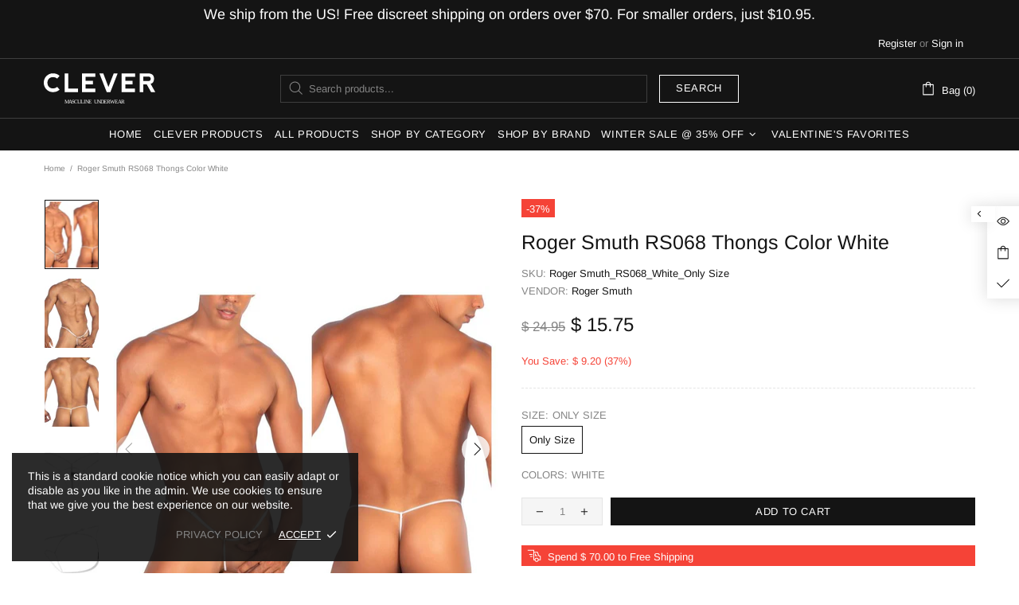

--- FILE ---
content_type: text/css
request_url: https://www.clevermoda.us/cdn/shop/t/9/assets/custom.css?v=23001001032398242411643291991
body_size: -628
content:
div[data-property="colors"]{
    display: none !important;
}

--- FILE ---
content_type: image/svg+xml
request_url: https://www.clevermoda.us/cdn/shop/files/clever-logo_280x.svg?v=1705610030
body_size: -43
content:
<?xml version="1.0" encoding="UTF-8"?>
<svg enable-background="new 0 0 224 59.6" version="1.1" viewBox="0 0 224 59.6" xml:space="preserve" xmlns="http://www.w3.org/2000/svg">
<style type="text/css">
	.st0{fill:#FFFFFF;}
	.st1{font-family:'Gotham-Book';}
	.st2{font-size:10.1439px;}
</style>

	
		
			<path class="st0" d="m18.3 0c5.2 0 9.7 1.6 13.5 4.9l-4.9 5.4c-2.5-2-5.4-2.9-8.6-2.9-6.5 0.1-11 4.4-11 10.9 0.1 6.7 4.4 11.2 11.1 11.2 3.3 0 6.1-1 8.5-3l4.9 5.4c-3.8 3.3-8.3 4.9-13.5 4.9-10.1 0.1-18.6-8.3-18.3-18.6-0.2-10.2 8.3-18.2 18.3-18.2z"/>
			<path class="st0" d="M49.1,0v29.8h19.6v6.9H41.8V0H49.1z"/>
			<path class="st0" d="M76.6,36.7V0h27v6.8H84v7.9h14.7v6.8H84v8.3h19.5v6.9H76.6z"/>
			<path class="st0" d="M130.2,26.1L140.6,0h7.9l-14.7,36.7h-7.3L111.7,0h7.8l10.2,26.1H130.2z"/>
			<path class="st0" d="M156.4,36.7V0h27v6.8h-19.6v7.9h14.7v6.8h-14.7v8.3h19.5v6.9H156.4z"/>
			<path class="st0" d="m224 36.7h-8.4l-8.8-15.2h-6.7v15.2h-7.4v-36.7h16c8.6 0 12.9 3.5 12.9 10.6 0 5.3-2.3 8.7-6.8 10.1l9.2 16zm-23.9-21.6h10.3c3-0.1 4.5-1.9 4.5-4.5-0.1-2.4-1.6-4.2-4.5-4.3h-10.3v8.8z"/>
		
		<text class="st0 st1 st2" transform="matrix(1.0398 0 0 1 41.33 59.62)">MASCULINE UNDERWEAR</text>
		<path class="st0" d="m224.1-1.7c0-1.7 1.3-3 3-3s3 1.4 3 3-1.3 3-3 3-3-1.3-3-3zm5.6 0c0-1.5-1.1-2.7-2.7-2.7-1.5 0-2.7 1.2-2.7 2.7s1.1 2.7 2.7 2.7 2.7-1.2 2.7-2.7zm-3.9-1.6h1.5c0.8 0 1.3 0.3 1.3 1.1 0 0.5-0.3 0.8-0.7 1l0.8 1.1h-1l-0.6-1h-0.4v1h-0.9v-3.2zm1.4 1.5c0.3 0 0.5-0.2 0.5-0.4s-0.2-0.4-0.5-0.4h-0.6v0.8h0.6z"/>
	

</svg>
